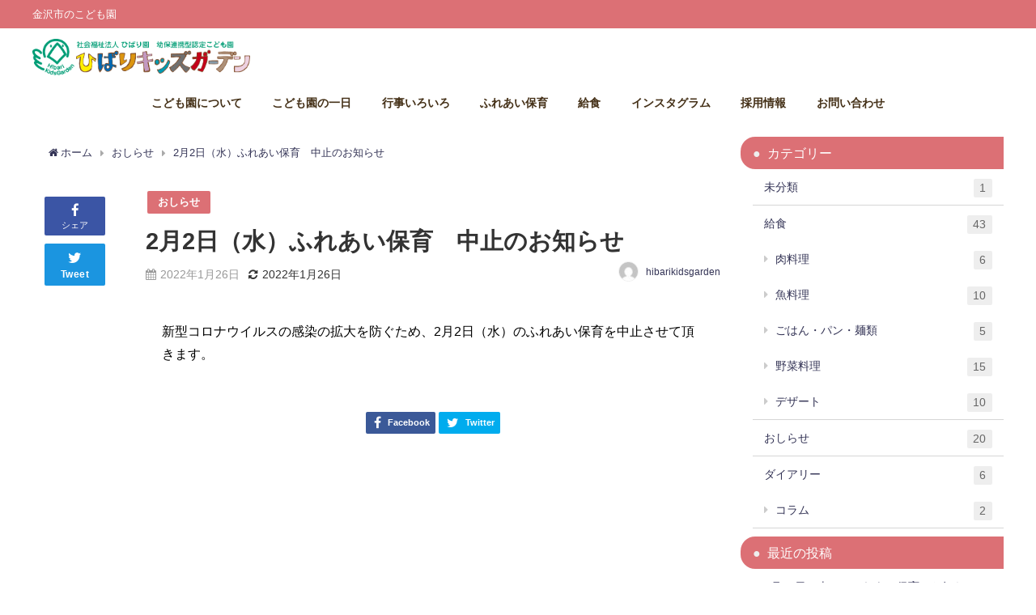

--- FILE ---
content_type: text/html; charset=UTF-8
request_url: https://hibarikidsgarden.com/2022/01/26/%E3%81%B5%E3%82%8C%E3%81%82%E3%81%84%E4%BF%9D%E8%82%B2%E3%80%80%E4%B8%AD%E6%AD%A2%E3%81%AE%E3%81%8A%E7%9F%A5%E3%82%89%E3%81%9B/
body_size: 14689
content:
<!DOCTYPE html>
<html lang="ja">
<head>
<meta charset="utf-8">
<meta http-equiv="X-UA-Compatible" content="IE=edge">
<meta name="viewport" content="width=device-width, initial-scale=1" />
<title>2月2日（水）ふれあい保育　中止のお知らせ | ひばりキッズガーデン｜石川県金沢市のこども園</title>
<meta name="description" content="新型コロナウイルスの感染の拡大を防ぐため、2月2日（水）のふれあい保育を中止させて頂きます。">
<meta name="thumbnail" content="https://hibarikidsgarden.com/wp-content/themes/diver/images/noimage.gif" /><meta name="robots" content="archive, follow, index">
<!-- Diver OGP -->
<meta property="og:locale" content="ja_JP" />
<meta property="og:title" content="2月2日（水）ふれあい保育　中止のお知らせ" />
<meta property="og:description" content="新型コロナウイルスの感染の拡大を防ぐため、2月2日（水）のふれあい保育を中止させて頂きます。" />
<meta property="og:type" content="article" />
<meta property="og:url" content="https://hibarikidsgarden.com/2022/01/26/%e3%81%b5%e3%82%8c%e3%81%82%e3%81%84%e4%bf%9d%e8%82%b2%e3%80%80%e4%b8%ad%e6%ad%a2%e3%81%ae%e3%81%8a%e7%9f%a5%e3%82%89%e3%81%9b/" />
<meta property="og:image" content="" />
<meta property="og:site_name" content="ひばりキッズガーデン" />
<meta name="twitter:card" content="summary_large_image" />
<meta name="twitter:title" content="2月2日（水）ふれあい保育　中止のお知らせ" />
<meta name="twitter:url" content="https://hibarikidsgarden.com/2022/01/26/%e3%81%b5%e3%82%8c%e3%81%82%e3%81%84%e4%bf%9d%e8%82%b2%e3%80%80%e4%b8%ad%e6%ad%a2%e3%81%ae%e3%81%8a%e7%9f%a5%e3%82%89%e3%81%9b/" />
<meta name="twitter:description" content="新型コロナウイルスの感染の拡大を防ぐため、2月2日（水）のふれあい保育を中止させて頂きます。" />
<meta name="twitter:image" content="" />
<!-- / Diver OGP -->
<link rel="canonical" href="https://hibarikidsgarden.com/2022/01/26/%e3%81%b5%e3%82%8c%e3%81%82%e3%81%84%e4%bf%9d%e8%82%b2%e3%80%80%e4%b8%ad%e6%ad%a2%e3%81%ae%e3%81%8a%e7%9f%a5%e3%82%89%e3%81%9b/">
<link rel="shortcut icon" href="https://hibarikidsgarden.com/wp-content/uploads/2019/03/アイコン32.png">
<!--[if IE]>
		<link rel="shortcut icon" href="https://hibarikidsgarden.com/wp-content/uploads/2019/05/favicon.png">
<![endif]-->
<link rel="apple-touch-icon" href="https://hibarikidsgarden.com/wp-content/uploads/2019/03/アイコン144.png" />
<meta name='robots' content='max-image-preview:large' />
	<style>img:is([sizes="auto" i], [sizes^="auto," i]) { contain-intrinsic-size: 3000px 1500px }</style>
	<link rel='dns-prefetch' href='//cdnjs.cloudflare.com' />
<link rel="alternate" type="application/rss+xml" title="ひばりキッズガーデン &raquo; フィード" href="https://hibarikidsgarden.com/feed/" />
<link rel="alternate" type="application/rss+xml" title="ひばりキッズガーデン &raquo; コメントフィード" href="https://hibarikidsgarden.com/comments/feed/" />
<link rel="alternate" type="application/rss+xml" title="ひばりキッズガーデン &raquo; 2月2日（水）ふれあい保育　中止のお知らせ のコメントのフィード" href="https://hibarikidsgarden.com/2022/01/26/%e3%81%b5%e3%82%8c%e3%81%82%e3%81%84%e4%bf%9d%e8%82%b2%e3%80%80%e4%b8%ad%e6%ad%a2%e3%81%ae%e3%81%8a%e7%9f%a5%e3%82%89%e3%81%9b/feed/" />
<link rel='stylesheet'  href='https://hibarikidsgarden.com/wp-includes/css/dist/block-library/style.min.css?ver=6.8.3&#038;theme=4.7.6'  media='all'>
<style id='classic-theme-styles-inline-css' type='text/css'>
/*! This file is auto-generated */
.wp-block-button__link{color:#fff;background-color:#32373c;border-radius:9999px;box-shadow:none;text-decoration:none;padding:calc(.667em + 2px) calc(1.333em + 2px);font-size:1.125em}.wp-block-file__button{background:#32373c;color:#fff;text-decoration:none}
</style>
<style id='global-styles-inline-css' type='text/css'>
:root{--wp--preset--aspect-ratio--square: 1;--wp--preset--aspect-ratio--4-3: 4/3;--wp--preset--aspect-ratio--3-4: 3/4;--wp--preset--aspect-ratio--3-2: 3/2;--wp--preset--aspect-ratio--2-3: 2/3;--wp--preset--aspect-ratio--16-9: 16/9;--wp--preset--aspect-ratio--9-16: 9/16;--wp--preset--color--black: #000;--wp--preset--color--cyan-bluish-gray: #abb8c3;--wp--preset--color--white: #fff;--wp--preset--color--pale-pink: #f78da7;--wp--preset--color--vivid-red: #cf2e2e;--wp--preset--color--luminous-vivid-orange: #ff6900;--wp--preset--color--luminous-vivid-amber: #fcb900;--wp--preset--color--light-green-cyan: #7bdcb5;--wp--preset--color--vivid-green-cyan: #00d084;--wp--preset--color--pale-cyan-blue: #8ed1fc;--wp--preset--color--vivid-cyan-blue: #0693e3;--wp--preset--color--vivid-purple: #9b51e0;--wp--preset--color--light-blue: #70b8f1;--wp--preset--color--light-red: #ff8178;--wp--preset--color--light-green: #2ac113;--wp--preset--color--light-yellow: #ffe822;--wp--preset--color--light-orange: #ffa30d;--wp--preset--color--blue: #00f;--wp--preset--color--red: #f00;--wp--preset--color--purple: #674970;--wp--preset--color--gray: #ccc;--wp--preset--gradient--vivid-cyan-blue-to-vivid-purple: linear-gradient(135deg,rgba(6,147,227,1) 0%,rgb(155,81,224) 100%);--wp--preset--gradient--light-green-cyan-to-vivid-green-cyan: linear-gradient(135deg,rgb(122,220,180) 0%,rgb(0,208,130) 100%);--wp--preset--gradient--luminous-vivid-amber-to-luminous-vivid-orange: linear-gradient(135deg,rgba(252,185,0,1) 0%,rgba(255,105,0,1) 100%);--wp--preset--gradient--luminous-vivid-orange-to-vivid-red: linear-gradient(135deg,rgba(255,105,0,1) 0%,rgb(207,46,46) 100%);--wp--preset--gradient--very-light-gray-to-cyan-bluish-gray: linear-gradient(135deg,rgb(238,238,238) 0%,rgb(169,184,195) 100%);--wp--preset--gradient--cool-to-warm-spectrum: linear-gradient(135deg,rgb(74,234,220) 0%,rgb(151,120,209) 20%,rgb(207,42,186) 40%,rgb(238,44,130) 60%,rgb(251,105,98) 80%,rgb(254,248,76) 100%);--wp--preset--gradient--blush-light-purple: linear-gradient(135deg,rgb(255,206,236) 0%,rgb(152,150,240) 100%);--wp--preset--gradient--blush-bordeaux: linear-gradient(135deg,rgb(254,205,165) 0%,rgb(254,45,45) 50%,rgb(107,0,62) 100%);--wp--preset--gradient--luminous-dusk: linear-gradient(135deg,rgb(255,203,112) 0%,rgb(199,81,192) 50%,rgb(65,88,208) 100%);--wp--preset--gradient--pale-ocean: linear-gradient(135deg,rgb(255,245,203) 0%,rgb(182,227,212) 50%,rgb(51,167,181) 100%);--wp--preset--gradient--electric-grass: linear-gradient(135deg,rgb(202,248,128) 0%,rgb(113,206,126) 100%);--wp--preset--gradient--midnight: linear-gradient(135deg,rgb(2,3,129) 0%,rgb(40,116,252) 100%);--wp--preset--font-size--small: 13px;--wp--preset--font-size--medium: 20px;--wp--preset--font-size--large: 36px;--wp--preset--font-size--x-large: 42px;--wp--preset--spacing--20: 0.44rem;--wp--preset--spacing--30: 0.67rem;--wp--preset--spacing--40: 1rem;--wp--preset--spacing--50: 1.5rem;--wp--preset--spacing--60: 2.25rem;--wp--preset--spacing--70: 3.38rem;--wp--preset--spacing--80: 5.06rem;--wp--preset--shadow--natural: 6px 6px 9px rgba(0, 0, 0, 0.2);--wp--preset--shadow--deep: 12px 12px 50px rgba(0, 0, 0, 0.4);--wp--preset--shadow--sharp: 6px 6px 0px rgba(0, 0, 0, 0.2);--wp--preset--shadow--outlined: 6px 6px 0px -3px rgba(255, 255, 255, 1), 6px 6px rgba(0, 0, 0, 1);--wp--preset--shadow--crisp: 6px 6px 0px rgba(0, 0, 0, 1);}:where(.is-layout-flex){gap: 0.5em;}:where(.is-layout-grid){gap: 0.5em;}body .is-layout-flex{display: flex;}.is-layout-flex{flex-wrap: wrap;align-items: center;}.is-layout-flex > :is(*, div){margin: 0;}body .is-layout-grid{display: grid;}.is-layout-grid > :is(*, div){margin: 0;}:where(.wp-block-columns.is-layout-flex){gap: 2em;}:where(.wp-block-columns.is-layout-grid){gap: 2em;}:where(.wp-block-post-template.is-layout-flex){gap: 1.25em;}:where(.wp-block-post-template.is-layout-grid){gap: 1.25em;}.has-black-color{color: var(--wp--preset--color--black) !important;}.has-cyan-bluish-gray-color{color: var(--wp--preset--color--cyan-bluish-gray) !important;}.has-white-color{color: var(--wp--preset--color--white) !important;}.has-pale-pink-color{color: var(--wp--preset--color--pale-pink) !important;}.has-vivid-red-color{color: var(--wp--preset--color--vivid-red) !important;}.has-luminous-vivid-orange-color{color: var(--wp--preset--color--luminous-vivid-orange) !important;}.has-luminous-vivid-amber-color{color: var(--wp--preset--color--luminous-vivid-amber) !important;}.has-light-green-cyan-color{color: var(--wp--preset--color--light-green-cyan) !important;}.has-vivid-green-cyan-color{color: var(--wp--preset--color--vivid-green-cyan) !important;}.has-pale-cyan-blue-color{color: var(--wp--preset--color--pale-cyan-blue) !important;}.has-vivid-cyan-blue-color{color: var(--wp--preset--color--vivid-cyan-blue) !important;}.has-vivid-purple-color{color: var(--wp--preset--color--vivid-purple) !important;}.has-black-background-color{background-color: var(--wp--preset--color--black) !important;}.has-cyan-bluish-gray-background-color{background-color: var(--wp--preset--color--cyan-bluish-gray) !important;}.has-white-background-color{background-color: var(--wp--preset--color--white) !important;}.has-pale-pink-background-color{background-color: var(--wp--preset--color--pale-pink) !important;}.has-vivid-red-background-color{background-color: var(--wp--preset--color--vivid-red) !important;}.has-luminous-vivid-orange-background-color{background-color: var(--wp--preset--color--luminous-vivid-orange) !important;}.has-luminous-vivid-amber-background-color{background-color: var(--wp--preset--color--luminous-vivid-amber) !important;}.has-light-green-cyan-background-color{background-color: var(--wp--preset--color--light-green-cyan) !important;}.has-vivid-green-cyan-background-color{background-color: var(--wp--preset--color--vivid-green-cyan) !important;}.has-pale-cyan-blue-background-color{background-color: var(--wp--preset--color--pale-cyan-blue) !important;}.has-vivid-cyan-blue-background-color{background-color: var(--wp--preset--color--vivid-cyan-blue) !important;}.has-vivid-purple-background-color{background-color: var(--wp--preset--color--vivid-purple) !important;}.has-black-border-color{border-color: var(--wp--preset--color--black) !important;}.has-cyan-bluish-gray-border-color{border-color: var(--wp--preset--color--cyan-bluish-gray) !important;}.has-white-border-color{border-color: var(--wp--preset--color--white) !important;}.has-pale-pink-border-color{border-color: var(--wp--preset--color--pale-pink) !important;}.has-vivid-red-border-color{border-color: var(--wp--preset--color--vivid-red) !important;}.has-luminous-vivid-orange-border-color{border-color: var(--wp--preset--color--luminous-vivid-orange) !important;}.has-luminous-vivid-amber-border-color{border-color: var(--wp--preset--color--luminous-vivid-amber) !important;}.has-light-green-cyan-border-color{border-color: var(--wp--preset--color--light-green-cyan) !important;}.has-vivid-green-cyan-border-color{border-color: var(--wp--preset--color--vivid-green-cyan) !important;}.has-pale-cyan-blue-border-color{border-color: var(--wp--preset--color--pale-cyan-blue) !important;}.has-vivid-cyan-blue-border-color{border-color: var(--wp--preset--color--vivid-cyan-blue) !important;}.has-vivid-purple-border-color{border-color: var(--wp--preset--color--vivid-purple) !important;}.has-vivid-cyan-blue-to-vivid-purple-gradient-background{background: var(--wp--preset--gradient--vivid-cyan-blue-to-vivid-purple) !important;}.has-light-green-cyan-to-vivid-green-cyan-gradient-background{background: var(--wp--preset--gradient--light-green-cyan-to-vivid-green-cyan) !important;}.has-luminous-vivid-amber-to-luminous-vivid-orange-gradient-background{background: var(--wp--preset--gradient--luminous-vivid-amber-to-luminous-vivid-orange) !important;}.has-luminous-vivid-orange-to-vivid-red-gradient-background{background: var(--wp--preset--gradient--luminous-vivid-orange-to-vivid-red) !important;}.has-very-light-gray-to-cyan-bluish-gray-gradient-background{background: var(--wp--preset--gradient--very-light-gray-to-cyan-bluish-gray) !important;}.has-cool-to-warm-spectrum-gradient-background{background: var(--wp--preset--gradient--cool-to-warm-spectrum) !important;}.has-blush-light-purple-gradient-background{background: var(--wp--preset--gradient--blush-light-purple) !important;}.has-blush-bordeaux-gradient-background{background: var(--wp--preset--gradient--blush-bordeaux) !important;}.has-luminous-dusk-gradient-background{background: var(--wp--preset--gradient--luminous-dusk) !important;}.has-pale-ocean-gradient-background{background: var(--wp--preset--gradient--pale-ocean) !important;}.has-electric-grass-gradient-background{background: var(--wp--preset--gradient--electric-grass) !important;}.has-midnight-gradient-background{background: var(--wp--preset--gradient--midnight) !important;}.has-small-font-size{font-size: var(--wp--preset--font-size--small) !important;}.has-medium-font-size{font-size: var(--wp--preset--font-size--medium) !important;}.has-large-font-size{font-size: var(--wp--preset--font-size--large) !important;}.has-x-large-font-size{font-size: var(--wp--preset--font-size--x-large) !important;}
:where(.wp-block-post-template.is-layout-flex){gap: 1.25em;}:where(.wp-block-post-template.is-layout-grid){gap: 1.25em;}
:where(.wp-block-columns.is-layout-flex){gap: 2em;}:where(.wp-block-columns.is-layout-grid){gap: 2em;}
:root :where(.wp-block-pullquote){font-size: 1.5em;line-height: 1.6;}
</style>
<link rel='stylesheet'  href='https://hibarikidsgarden.com/wp-content/plugins/contact-form-7/includes/css/styles.css?ver=6.1.4&#038;theme=4.7.6'  media='all'>
<link rel='stylesheet'  href='https://hibarikidsgarden.com/wp-content/themes/diver/style.min.css?ver=6.8.3&#038;theme=4.7.6'  media='all'>
<link rel='stylesheet'  href='https://hibarikidsgarden.com/wp-content/themes/diver_child/style.css?theme=4.7.6'  media='all'>
<link rel='stylesheet'  href='https://hibarikidsgarden.com/wp-content/themes/diver/lib/functions/editor/gutenberg/blocks.min.css?ver=6.8.3&#038;theme=4.7.6'  media='all'>
<link rel='stylesheet'  href='https://cdnjs.cloudflare.com/ajax/libs/Swiper/4.5.0/css/swiper.min.css'  media='all'>
<!--n2css--><!--n2js--><script type="text/javascript"src="https://hibarikidsgarden.com/wp-includes/js/jquery/jquery.min.js?ver=3.7.1&amp;theme=4.7.6" id="jquery-core-js"></script>
<script type="text/javascript"src="https://hibarikidsgarden.com/wp-includes/js/jquery/jquery-migrate.min.js?ver=3.4.1&amp;theme=4.7.6" id="jquery-migrate-js"></script>
<link rel="https://api.w.org/" href="https://hibarikidsgarden.com/wp-json/" /><link rel="alternate" title="JSON" type="application/json" href="https://hibarikidsgarden.com/wp-json/wp/v2/posts/1954" /><link rel="EditURI" type="application/rsd+xml" title="RSD" href="https://hibarikidsgarden.com/xmlrpc.php?rsd" />
<meta name="generator" content="WordPress 6.8.3" />
<link rel='shortlink' href='https://hibarikidsgarden.com/?p=1954' />
<link rel="alternate" title="oEmbed (JSON)" type="application/json+oembed" href="https://hibarikidsgarden.com/wp-json/oembed/1.0/embed?url=https%3A%2F%2Fhibarikidsgarden.com%2F2022%2F01%2F26%2F%25e3%2581%25b5%25e3%2582%258c%25e3%2581%2582%25e3%2581%2584%25e4%25bf%259d%25e8%2582%25b2%25e3%2580%2580%25e4%25b8%25ad%25e6%25ad%25a2%25e3%2581%25ae%25e3%2581%258a%25e7%259f%25a5%25e3%2582%2589%25e3%2581%259b%2F" />
<link rel="alternate" title="oEmbed (XML)" type="text/xml+oembed" href="https://hibarikidsgarden.com/wp-json/oembed/1.0/embed?url=https%3A%2F%2Fhibarikidsgarden.com%2F2022%2F01%2F26%2F%25e3%2581%25b5%25e3%2582%258c%25e3%2581%2582%25e3%2581%2584%25e4%25bf%259d%25e8%2582%25b2%25e3%2580%2580%25e4%25b8%25ad%25e6%25ad%25a2%25e3%2581%25ae%25e3%2581%258a%25e7%259f%25a5%25e3%2582%2589%25e3%2581%259b%2F&#038;format=xml" />
<script type="application/ld+json">{
            "@context" : "http://schema.org",
            "@type" : "Article",
            "mainEntityOfPage":{ 
                  "@type":"WebPage", 
                  "@id":"https://hibarikidsgarden.com/2022/01/26/%e3%81%b5%e3%82%8c%e3%81%82%e3%81%84%e4%bf%9d%e8%82%b2%e3%80%80%e4%b8%ad%e6%ad%a2%e3%81%ae%e3%81%8a%e7%9f%a5%e3%82%89%e3%81%9b/" 
                }, 
            "headline" : "2月2日（水）ふれあい保育　中止のお知らせ",
            "author" : {
                 "@type" : "Person",
                 "name" : "hibarikidsgarden",
                 "url" : "https://hibarikidsgarden.com/author/hibarikidsgarden/"
                 },
            "datePublished" : "2022-01-26T12:40:46+0900",
            "dateModified" : "2022-01-26T12:41:21+0900",
            "image" : {
                 "@type" : "ImageObject",
                 "url" : "",
                 "width" : "",
                 "height" : ""
                 },
            "articleSection" : "おしらせ",
            "url" : "https://hibarikidsgarden.com/2022/01/26/%e3%81%b5%e3%82%8c%e3%81%82%e3%81%84%e4%bf%9d%e8%82%b2%e3%80%80%e4%b8%ad%e6%ad%a2%e3%81%ae%e3%81%8a%e7%9f%a5%e3%82%89%e3%81%9b/",
            "publisher" : {
               "@type" : "Organization",
               "name" : "ひばりキッズガーデン"
              },
            "logo" : {
                 "@type" : "ImageObject",
                 "url" : "https://hibarikidsgarden.com/wp-content/uploads/2019/06/アセット-1@3x.png"}
            },
            "description" : "新型コロナウイルスの感染の拡大を防ぐため、2月2日（水）のふれあい保育を中止させて頂きます。"}</script><style>body{background-image:url()}</style><style>#onlynav ul ul,#nav_fixed #nav ul ul,.header-logo #nav ul ul{visibility:hidden;opacity:0;transition:.2s ease-in-out;transform:translateY(10px)}#onlynav ul ul ul,#nav_fixed #nav ul ul ul,.header-logo #nav ul ul ul{transform:translateX(-20px) translateY(0)}#onlynav ul li:hover>ul,#nav_fixed #nav ul li:hover>ul,.header-logo #nav ul li:hover>ul{visibility:visible;opacity:1;transform:translateY(0)}#onlynav ul ul li:hover>ul,#nav_fixed #nav ul ul li:hover>ul,.header-logo #nav ul ul li:hover>ul{transform:translateX(0) translateY(0)}</style><style>body{background-color:#fff;color:#333}a{color:#335}a:hover{color:#6495ED}.content{color:#000}.content a{color:#6f97bc}.content a:hover{color:#6495ED}.header-wrap,#header ul.sub-menu,#header ul.children,#scrollnav,.description_sp{background:#fff;color:#333}.header-wrap a,#scrollnav a,div.logo_title{color:#335}.header-wrap a:hover,div.logo_title:hover{color:#6495ED}.drawer-nav-btn span{background-color:#335}.drawer-nav-btn:before,.drawer-nav-btn:after{border-color:#335}#scrollnav ul li a{background:rgba(255,255,255,.8);color:#505050}.header_small_menu{background:#dc7075;color:#fff}.header_small_menu a{color:#fff}.header_small_menu a:hover{color:#6495ED}#nav_fixed.fixed,#nav_fixed #nav ul ul{background:rgba(255,255,255,.6);color:#333}#nav_fixed.fixed a,#nav_fixed .logo_title{color:#335}#nav_fixed.fixed a:hover{color:#6495ED}#nav_fixed .drawer-nav-btn:before,#nav_fixed .drawer-nav-btn:after{border-color:#335}#nav_fixed .drawer-nav-btn span{background-color:#335}#onlynav{background:rgba(255,255,255,.6);color:#453118}#onlynav ul li a{color:#453118}#onlynav ul ul.sub-menu{background:rgba(255,255,255,.6)}#onlynav div>ul>li>a:before{border-color:#453118}#onlynav ul>li:hover>a:hover,#onlynav ul>li:hover>a,#onlynav ul>li:hover li:hover>a,#onlynav ul li:hover ul li ul li:hover>a{background:#f2a3ad;color:#fff}#onlynav ul li ul li ul:before{border-left-color:#fff}#onlynav ul li:last-child ul li ul:before{border-right-color:#fff}#bigfooter{background:#8cba43;color:#fff}#bigfooter a{color:#fff}#bigfooter a:hover{color:#6495ED}#footer{background:#449c78;color:#fff}#footer a{color:#335}#footer a:hover{color:#6495ED}#sidebar .widget{background:#fff;color:#333}#sidebar .widget a{color:#335}#sidebar .widget a:hover{color:#6495ED}.post-box-contents,#main-wrap #pickup_posts_container img,.hentry,#single-main .post-sub,.navigation,.single_thumbnail,.in_loop,#breadcrumb,.pickup-cat-list,.maintop-widget,.mainbottom-widget,#share_plz,.sticky-post-box,.catpage_content_wrap,.cat-post-main{background:#fff}.post-box{border-color:#eee}.drawer_content_title,.searchbox_content_title{background:#eee;color:#333}.drawer-nav,#header_search{background:#fff}.drawer-nav,.drawer-nav a,#header_search,#header_search a{color:#000}#footer_sticky_menu{background:rgba(255,255,255,.8)}.footermenu_col{background:rgba(255,255,255,.8);color:#333}a.page-numbers{background:#afafaf;color:#fff}.pagination .current{background:#dc7075;color:#fff}</style><style>@media screen and (min-width:1201px){#main-wrap,.header-wrap .header-logo,.header_small_content,.bigfooter_wrap,.footer_content,.container_top_widget,.container_bottom_widget{width:1200px}}@media screen and (max-width:1200px){#main-wrap,.header-wrap .header-logo,.header_small_content,.bigfooter_wrap,.footer_content,.container_top_widget,.container_bottom_widget{width:1200px}}@media screen and (max-width:768px){#main-wrap,.header-wrap .header-logo,.header_small_content,.bigfooter_wrap,.footer_content,.container_top_widget,.container_bottom_widget{width:100%}}@media screen and (min-width:960px){#sidebar{width:310px}}.grid_post_thumbnail .post_thumbnail_wrap::before,.post_thumbnail .post_thumbnail_wrap::before{content:none}.grid_post_thumbnail .post_thumbnail_wrap img,.post_thumbnail .post_thumbnail_wrap img{position:relative}.grid_post_thumbnail .post-box-thumbnail__wrap{height:200px}.post_thumbnail{height:180px}@media screen and (max-width:767px){.grid_post_thumbnail{height:180px}.post_thumbnail{height:130px}}@media screen and (max-width:599px){.grid_post_thumbnail{height:120px}.post_thumbnail{height:}}</style><style>@media screen and (min-width:1201px){#main-wrap{width:1200px}}@media screen and (max-width:1200px){#main-wrap{width:96%}}</style><link rel="icon" href="https://hibarikidsgarden.com/wp-content/uploads/2019/03/cropped--32x32.png" sizes="32x32" />
<link rel="icon" href="https://hibarikidsgarden.com/wp-content/uploads/2019/03/cropped--192x192.png" sizes="192x192" />
<link rel="apple-touch-icon" href="https://hibarikidsgarden.com/wp-content/uploads/2019/03/cropped--180x180.png" />
<meta name="msapplication-TileImage" content="https://hibarikidsgarden.com/wp-content/uploads/2019/03/cropped--270x270.png" />
		<style type="text/css" id="wp-custom-css">
			

.bigfooter_wrap{
	display:table;
}
.bigfooter_colomn{
	display:table-cell;
	border-left-style:solid;
	border-left-color:white;
	border-left-width:1px;

}

h4{
margin: 0px;
padding: 0px;
font-weight: bold;
	
}


div.entei{
	background-image:url("https://hibarikidsgarden.com/wp-content/uploads/2023/10/hibari_bgimg2.jpg");

}

div.aboutusTOP{
	background-image:url("https://hibarikidsgarden.com/wp-content/uploads/2019/05/aboutTopImg1000.jpg");
 background-repeat: no-repeat;
 background-position: right top;
		
}




.header-wrap{
	box-shadow:none;
}
 .center{
	text-align: center;
}
#post-12,#post-17,#post-21,#post-27,#post-14,#post-25,#post-7,#post-19,#post-657,#post-659,#post-661,#post-1433,#post-1418{
	background:none;
	
}
li.pink,h3.pink{
	font-size:1.4em;
	color:#dc7075;
	background:none;
	padding:0 0 0 0;
	margin:0 0 15px 0;
	line-height:1.4em;
	font-weight:bold;
}
h2.black{
	font-size:1.8em;
	color:#000000;
	background:none;
	padding:0 0 0 0;
	margin:20px 0;
	line-height:1.1em;
}
h2.green{
	font-size:1.8em;
	color:#43a348;
	background:none;
	padding:0 0 0 0;
	margin:20px 0 10px 0;
	line-height:1.1em;
}

h3.sc_heading{
	margin:5px 0 30px 0;
}

div.is-style-default a{
color:#000000;
}
div.is-style-default a.wp-block-button__link{
background-color:#ffffff;
}

h5.green{
	font-size:1.2em;
	margin-bottom:0.8em;
	margin-top:0px;
	color:#43a348;
}

.kenten {
	text-emphasis: filled dot #dc7075;
-webkit-text-emphasis: filled dot #dc7075;
}
.marker{
	background:linear-gradient(transparent 50%,#ffadad 50%);
	font-weight:bold;
}

ul.list li figure.post_list_thumb{
	display:none;
}
.sc_article.list>a{
	box-shadow:none;;
	border-top:solid 1px #cccccc;
	
}
.sc_article.list{
	box-shadow:none;;
	border-bottom:solid 1px #cccccc;
	margin:10px 0;
}

.sc_article.list div.meta{
	display:-webkit-box;
	display: -webkit-flex;
	display:-ms-flexbox;
	display: flex;
	-webkit-flex-wrap:wrap;
	-ms-flex-wrap:wrap;
	flex-wrap:wrap;
}
.sc_article.list div.meta div.sc_article_title{
	-webkit-box-ordinal-group:2;
	-ms-flex-order:2;
	-webkit-order:2;
	order:2;
	font-size:1.2em;
	background:none;
width:100%;
}
.sc_article.list div.meta div.sc_article_date{
	-webkit-box-ordinal-group:1;
	-ms-flex-order:1;
	-webkit-order:1;
	order:1;
width:100%;
	background:none;
}

/*　給食ページのスタイルシート*/
.recipe img{
     border:solid 1px #ccc;
     padding:4px;
}

table.ingre{
width:100%;
border:none;
border-top:1px solid #bf8c8c;
}

table.ingre td{
padding:3px 15px;
}

td.group{
width:30px;
border:none;
}

td.group_ingredient{
text-align:left;
border:none;
border-bottom:dotted 2px  #bf8c8c;
}
td.group_amount{
text-align:right;
border:none;
border-bottom:dotted 2px  #bf8c8c;
}

ol.step{
border-top:1px solid #bf8c8c;
}
ol.step li{
margin:20px 0 20px 2em;
}

#onlynav ul li a{text-align:left;}

.mgb20{
	margin-bottom:20px;
}
.mgb40{
	margin-bottom:40px;
}
.mgb60{
	margin-bottom:60px;
}
.mgl20{
	margin-left:20px;
}

/* ふれあい */
div.radius img{
border-radius: 50%; 
width:  250px;
height: 250px;
border: 15px solid #ecb9b3;
}

/*　トップページダイアリー */

.sc_article.sc_diary .post_list_thumb img {
    height: 220px;
}
.sc_article.sc_diary .button{
	text-align:right;
}
.sc_article.sc_diary .button a {
	background:#fff;
	border:2px solid #2ac113;
	padding:8px 15px;
	display:inline-block;
	border-radius:20px;
	color:#2ac113;
	font-size:.9em;
}

.catpage_content_wrap .cover{
filter:none;
background-color: #dc7075;
}		</style>
		
<script src="https://www.youtube.com/iframe_api"></script>

</head>
<body itemscope="itemscope" itemtype="http://schema.org/WebPage" class="wp-singular post-template-default single single-post postid-1954 single-format-standard wp-embed-responsive wp-theme-diver wp-child-theme-diver_child">

<div id="container">
<!-- header -->
	<!-- lpページでは表示しない -->
	<div id="header" class="clearfix">
					<header class="header-wrap" role="banner" itemscope="itemscope" itemtype="http://schema.org/WPHeader">
			<div class="header_small_menu clearfix">
		<div class="header_small_content">
			<div id="description">金沢市のこども園</div>
			<nav class="header_small_menu_right" role="navigation" itemscope="itemscope" itemtype="http://scheme.org/SiteNavigationElement">
							</nav>
		</div>
	</div>

			<div class="header-logo clearfix">
				<!-- 	<button type="button" class="drawer-toggle drawer-hamburger">
	  <span class="sr-only">toggle navigation</span>
	  <span class="drawer-hamburger-icon"></span>
	</button> -->

	<div class="drawer-nav-btn-wrap"><span class="drawer-nav-btn"><span></span></span></div>



				<!-- /Navigation -->

								<div id="logo">
										<a href="https://hibarikidsgarden.com/">
						
															<img src="https://hibarikidsgarden.com/wp-content/uploads/2019/06/アセット-1@3x.png" alt="ひばりキッズガーデン" width="747" height="126">
							
											</a>
				</div>
							</div>
		</header>
		<nav id="scrollnav" class="inline-nospace" role="navigation" itemscope="itemscope" itemtype="http://scheme.org/SiteNavigationElement">
					</nav>
		
		<div id="nav_fixed">
		<div class="header-logo clearfix">
			<!-- Navigation -->
			<!-- 	<button type="button" class="drawer-toggle drawer-hamburger">
	  <span class="sr-only">toggle navigation</span>
	  <span class="drawer-hamburger-icon"></span>
	</button> -->

	<div class="drawer-nav-btn-wrap"><span class="drawer-nav-btn"><span></span></span></div>



			<!-- /Navigation -->
			<div class="logo clearfix">
				<a href="https://hibarikidsgarden.com/">
					
													<img src="https://hibarikidsgarden.com/wp-content/uploads/2019/06/アセット-1@3x.png" alt="ひばりキッズガーデン" width="747" height="126">
													
									</a>
			</div>
					<nav id="nav" role="navigation" itemscope="itemscope" itemtype="http://scheme.org/SiteNavigationElement">
				<div class="menu-main-container"><ul id="fixnavul" class="menu"><li id="menu-item-35" class="menu-item menu-item-type-post_type menu-item-object-page menu-item-has-children menu-item-35"><a href="https://hibarikidsgarden.com/aboutus/">こども園について</a>
<ul class="sub-menu">
	<li id="menu-item-1321" class="menu-item menu-item-type-post_type menu-item-object-page menu-item-1321"><a href="https://hibarikidsgarden.com/aboutus/">ひばりキッズガーデンについて</a></li>
	<li id="menu-item-974" class="menu-item menu-item-type-post_type menu-item-object-page menu-item-974"><a href="https://hibarikidsgarden.com/emergency/">緊急マニュアル</a></li>
	<li id="menu-item-972" class="menu-item menu-item-type-post_type menu-item-object-page menu-item-972"><a href="https://hibarikidsgarden.com/disclosure/">情報公開</a></li>
	<li id="menu-item-975" class="menu-item menu-item-type-post_type menu-item-object-page menu-item-975"><a href="https://hibarikidsgarden.com/privacy/">プライバシー保護マニュアル</a></li>
</ul>
</li>
<li id="menu-item-36" class="menu-item menu-item-type-post_type menu-item-object-page menu-item-36"><a href="https://hibarikidsgarden.com/timetable/">こども園の一日</a></li>
<li id="menu-item-34" class="menu-item menu-item-type-post_type menu-item-object-page menu-item-34"><a href="https://hibarikidsgarden.com/event/">行事いろいろ</a></li>
<li id="menu-item-33" class="menu-item menu-item-type-post_type menu-item-object-page menu-item-33"><a href="https://hibarikidsgarden.com/experience/">ふれあい保育</a></li>
<li id="menu-item-785" class="menu-item menu-item-type-taxonomy menu-item-object-category menu-item-785"><a href="https://hibarikidsgarden.com/category/lunch/">給食</a></li>
<li id="menu-item-2033" class="menu-item menu-item-type-custom menu-item-object-custom menu-item-2033"><a href="https://www.instagram.com/hibarikids/">インスタグラム</a></li>
<li id="menu-item-1463" class="menu-item menu-item-type-post_type menu-item-object-page menu-item-has-children menu-item-1463"><a href="https://hibarikidsgarden.com/recruit/">採用情報</a>
<ul class="sub-menu">
	<li id="menu-item-1467" class="menu-item menu-item-type-post_type menu-item-object-page menu-item-1467"><a href="https://hibarikidsgarden.com/recruit/">求める人材</a></li>
	<li id="menu-item-1464" class="menu-item menu-item-type-post_type menu-item-object-page menu-item-1464"><a href="https://hibarikidsgarden.com/new_graduates/">学生・新卒者向け募集要項</a></li>
	<li id="menu-item-1465" class="menu-item menu-item-type-post_type menu-item-object-page menu-item-1465"><a href="https://hibarikidsgarden.com/mid_career/">既卒（潜在保育士）向け募集要項</a></li>
</ul>
</li>
<li id="menu-item-90" class="menu-item menu-item-type-post_type menu-item-object-page menu-item-90"><a href="https://hibarikidsgarden.com/inquiry/">お問い合わせ</a></li>
</ul></div>			</nav>
				</div>
	</div>
							<nav id="onlynav" class="onlynav" role="navigation" itemscope="itemscope" itemtype="http://scheme.org/SiteNavigationElement">
				<div class="menu-main-container"><ul id="onlynavul" class="menu"><li class="menu-item menu-item-type-post_type menu-item-object-page menu-item-has-children menu-item-35"><a href="https://hibarikidsgarden.com/aboutus/">こども園について</a>
<ul class="sub-menu">
	<li class="menu-item menu-item-type-post_type menu-item-object-page menu-item-1321"><a href="https://hibarikidsgarden.com/aboutus/">ひばりキッズガーデンについて</a></li>
	<li class="menu-item menu-item-type-post_type menu-item-object-page menu-item-974"><a href="https://hibarikidsgarden.com/emergency/">緊急マニュアル</a></li>
	<li class="menu-item menu-item-type-post_type menu-item-object-page menu-item-972"><a href="https://hibarikidsgarden.com/disclosure/">情報公開</a></li>
	<li class="menu-item menu-item-type-post_type menu-item-object-page menu-item-975"><a href="https://hibarikidsgarden.com/privacy/">プライバシー保護マニュアル</a></li>
</ul>
</li>
<li class="menu-item menu-item-type-post_type menu-item-object-page menu-item-36"><a href="https://hibarikidsgarden.com/timetable/">こども園の一日</a></li>
<li class="menu-item menu-item-type-post_type menu-item-object-page menu-item-34"><a href="https://hibarikidsgarden.com/event/">行事いろいろ</a></li>
<li class="menu-item menu-item-type-post_type menu-item-object-page menu-item-33"><a href="https://hibarikidsgarden.com/experience/">ふれあい保育</a></li>
<li class="menu-item menu-item-type-taxonomy menu-item-object-category menu-item-785"><a href="https://hibarikidsgarden.com/category/lunch/">給食</a></li>
<li class="menu-item menu-item-type-custom menu-item-object-custom menu-item-2033"><a href="https://www.instagram.com/hibarikids/">インスタグラム</a></li>
<li class="menu-item menu-item-type-post_type menu-item-object-page menu-item-has-children menu-item-1463"><a href="https://hibarikidsgarden.com/recruit/">採用情報</a>
<ul class="sub-menu">
	<li class="menu-item menu-item-type-post_type menu-item-object-page menu-item-1467"><a href="https://hibarikidsgarden.com/recruit/">求める人材</a></li>
	<li class="menu-item menu-item-type-post_type menu-item-object-page menu-item-1464"><a href="https://hibarikidsgarden.com/new_graduates/">学生・新卒者向け募集要項</a></li>
	<li class="menu-item menu-item-type-post_type menu-item-object-page menu-item-1465"><a href="https://hibarikidsgarden.com/mid_career/">既卒（潜在保育士）向け募集要項</a></li>
</ul>
</li>
<li class="menu-item menu-item-type-post_type menu-item-object-page menu-item-90"><a href="https://hibarikidsgarden.com/inquiry/">お問い合わせ</a></li>
</ul></div>			</nav>
					</div>
	<div class="d_sp">
		</div>
	
	<div id="main-wrap">
	<!-- main -->
	
	<main id="single-main"  style="float:left;margin-right:-330px;padding-right:330px;" role="main">
									<!-- パンくず -->
				<ul id="breadcrumb" itemscope itemtype="http://schema.org/BreadcrumbList">
<li itemprop="itemListElement" itemscope itemtype="http://schema.org/ListItem"><a href="https://hibarikidsgarden.com/" itemprop="item"><span itemprop="name"><i class="fa fa-home" aria-hidden="true"></i> ホーム</span></a><meta itemprop="position" content="1" /></li><li itemprop="itemListElement" itemscope itemtype="http://schema.org/ListItem"><a href="https://hibarikidsgarden.com/category/news/" itemprop="item"><span itemprop="name">おしらせ</span></a><meta itemprop="position" content="2" /></li><li class="breadcrumb-title" itemprop="itemListElement" itemscope itemtype="http://schema.org/ListItem"><a href="https://hibarikidsgarden.com/2022/01/26/%e3%81%b5%e3%82%8c%e3%81%82%e3%81%84%e4%bf%9d%e8%82%b2%e3%80%80%e4%b8%ad%e6%ad%a2%e3%81%ae%e3%81%8a%e7%9f%a5%e3%82%89%e3%81%9b/" itemprop="item"><span itemprop="name">2月2日（水）ふれあい保育　中止のお知らせ</span></a><meta itemprop="position" content="3" /></li></ul> 
				<div id="content_area" class="fadeIn animated">
					<div id="share_plz" style="float: left ">

	
		<div class="fb-like share_sns" data-href="https%3A%2F%2Fhibarikidsgarden.com%2F2022%2F01%2F26%2F%25e3%2581%25b5%25e3%2582%258c%25e3%2581%2582%25e3%2581%2584%25e4%25bf%259d%25e8%2582%25b2%25e3%2580%2580%25e4%25b8%25ad%25e6%25ad%25a2%25e3%2581%25ae%25e3%2581%258a%25e7%259f%25a5%25e3%2582%2589%25e3%2581%259b%2F" data-layout="box_count" data-action="like" data-show-faces="true" data-share="false"></div>

		<div class="share-fb share_sns">
		<a href="http://www.facebook.com/share.php?u=https%3A%2F%2Fhibarikidsgarden.com%2F2022%2F01%2F26%2F%25e3%2581%25b5%25e3%2582%258c%25e3%2581%2582%25e3%2581%2584%25e4%25bf%259d%25e8%2582%25b2%25e3%2580%2580%25e4%25b8%25ad%25e6%25ad%25a2%25e3%2581%25ae%25e3%2581%258a%25e7%259f%25a5%25e3%2582%2589%25e3%2581%259b%2F" onclick="window.open(this.href,'FBwindow','width=650,height=450,menubar=no,toolbar=no,scrollbars=yes');return false;" title="Facebookでシェア"><i class="fa fa-facebook" style="font-size:1.5em;padding-top: 4px;"></i><br>シェア
				</a>
		</div>
				<div class="sc-tw share_sns"><a data-url="https%3A%2F%2Fhibarikidsgarden.com%2F2022%2F01%2F26%2F%25e3%2581%25b5%25e3%2582%258c%25e3%2581%2582%25e3%2581%2584%25e4%25bf%259d%25e8%2582%25b2%25e3%2580%2580%25e4%25b8%25ad%25e6%25ad%25a2%25e3%2581%25ae%25e3%2581%258a%25e7%259f%25a5%25e3%2582%2589%25e3%2581%259b%2F" href="http://twitter.com/share?text=2%E6%9C%882%E6%97%A5%EF%BC%88%E6%B0%B4%EF%BC%89%E3%81%B5%E3%82%8C%E3%81%82%E3%81%84%E4%BF%9D%E8%82%B2%E3%80%80%E4%B8%AD%E6%AD%A2%E3%81%AE%E3%81%8A%E7%9F%A5%E3%82%89%E3%81%9B&url=https%3A%2F%2Fhibarikidsgarden.com%2F2022%2F01%2F26%2F%25e3%2581%25b5%25e3%2582%258c%25e3%2581%2582%25e3%2581%2584%25e4%25bf%259d%25e8%2582%25b2%25e3%2580%2580%25e4%25b8%25ad%25e6%25ad%25a2%25e3%2581%25ae%25e3%2581%258a%25e7%259f%25a5%25e3%2582%2589%25e3%2581%259b%2F" data-lang="ja" data-dnt="false" target="_blank"><i class="fa fa-twitter" style="font-size:1.5em;padding-top: 4px;"></i><br>Tweet
				</a></div>

	
	
	
	</div>
					<article id="post-1954" class="post-1954 post type-post status-publish format-standard hentry category-news"  style="margin-left: 120px">
						<header>
							<div class="post-meta clearfix">
								<div class="cat-tag">
																			<div class="single-post-category" style="background:#dc7075"><a href="https://hibarikidsgarden.com/category/news/" rel="category tag">おしらせ</a></div>
																										</div>

								<h1 class="single-post-title entry-title">2月2日（水）ふれあい保育　中止のお知らせ</h1>
								<div class="post-meta-bottom">
																	<time class="single-post-date published updated" datetime="2022-01-26"><i class="fa fa-calendar" aria-hidden="true"></i>2022年1月26日</time>
																									<time class="single-post-date modified" datetime="2022-01-26"><i class="fa fa-refresh" aria-hidden="true"></i>2022年1月26日</time>
																
								</div>
																	<ul class="post-author vcard author">
									<li class="post-author-thum"><img alt='' src='https://secure.gravatar.com/avatar/de33cd643f08d430511a3cfd2fb2a83e3130cfa3bfac4dacd151d90357158868?s=25&#038;d=mm&#038;r=g' srcset='https://secure.gravatar.com/avatar/de33cd643f08d430511a3cfd2fb2a83e3130cfa3bfac4dacd151d90357158868?s=50&#038;d=mm&#038;r=g 2x' class='avatar avatar-25 photo' height='25' width='25' decoding='async'/></li>
									<li class="post-author-name fn post-author"><a href="https://hibarikidsgarden.com/author/hibarikidsgarden/">hibarikidsgarden</a>
									</li>
									</ul>
															</div>
							

						</header>
						<section class="single-post-main">
																

								<div class="content">
																<p>新型コロナウイルスの感染の拡大を防ぐため、2月2日（水）のふれあい保育を中止させて頂きます。</p>
								</div>

								
								<div class="bottom_ad clearfix">
																			
																</div>

								

<div class="share" >
			<div class="sns small c2">
			
			<!--Facebookボタン-->  
			 
			<a class="facebook" href="https://www.facebook.com/share.php?u=https%3A%2F%2Fhibarikidsgarden.com%2F2022%2F01%2F26%2F%25e3%2581%25b5%25e3%2582%258c%25e3%2581%2582%25e3%2581%2584%25e4%25bf%259d%25e8%2582%25b2%25e3%2580%2580%25e4%25b8%25ad%25e6%25ad%25a2%25e3%2581%25ae%25e3%2581%258a%25e7%259f%25a5%25e3%2582%2589%25e3%2581%259b%2F" onclick="window.open(this.href, 'FBwindow', 'width=650, height=450, menubar=no, toolbar=no, scrollbars=yes'); return false;"><i class="fa fa-facebook"></i><span class="sns_name">Facebook</span>
						</a>
			
			<!--ツイートボタン-->
						<a class="twitter" target="blank" href="https://twitter.com/intent/tweet?url=https%3A%2F%2Fhibarikidsgarden.com%2F2022%2F01%2F26%2F%25e3%2581%25b5%25e3%2582%258c%25e3%2581%2582%25e3%2581%2584%25e4%25bf%259d%25e8%2582%25b2%25e3%2580%2580%25e4%25b8%25ad%25e6%25ad%25a2%25e3%2581%25ae%25e3%2581%258a%25e7%259f%25a5%25e3%2582%2589%25e3%2581%259b%2F&text=2%E6%9C%882%E6%97%A5%EF%BC%88%E6%B0%B4%EF%BC%89%E3%81%B5%E3%82%8C%E3%81%82%E3%81%84%E4%BF%9D%E8%82%B2%E3%80%80%E4%B8%AD%E6%AD%A2%E3%81%AE%E3%81%8A%E7%9F%A5%E3%82%89%E3%81%9B&tw_p=tweetbutton"><i class="fa fa-twitter"></i><span class="sns_name">Twitter</span>
						</a>
			
			<!--はてブボタン--> 
			

			<!--LINEボタン--> 
			
			<!--ポケットボタン-->  
			
			<!--Feedlyボタン-->  
			
		</div>
	</div>
														</section>
						<footer class="article_footer">
							<!-- コメント -->
														<!-- 関連キーワード -->
							
							<!-- 関連記事 -->
																				</footer>
					</article>
				</div>
				<!-- CTA -->
								<!-- navigation -->
									 
 								<div class="post-sub">
					<!-- bigshare -->
					<!-- rabdom_posts(bottom) -->
														</div>
						</main>

	<!-- /main -->
		<!-- sidebar -->
	<div id="sidebar" style="float:right;" role="complementary">
		<div class="sidebar_content">
						<div id="categories-2" class="widget widget_categories"><div class="widgettitle">カテゴリー</div>
			<ul>
					<li class="cat-item cat-item-1"><a href="https://hibarikidsgarden.com/category/%e6%9c%aa%e5%88%86%e9%a1%9e/">未分類 <span class="count">1</span></a>
</li>
	<li class="cat-item cat-item-3"><a href="https://hibarikidsgarden.com/category/lunch/">給食 <span class="count">43</span></a>
<ul class='children'>
	<li class="cat-item cat-item-4"><a href="https://hibarikidsgarden.com/category/lunch/meat/">肉料理 <span class="count">6</span></a>
</li>
	<li class="cat-item cat-item-5"><a href="https://hibarikidsgarden.com/category/lunch/fish/">魚料理 <span class="count">10</span></a>
</li>
	<li class="cat-item cat-item-6"><a href="https://hibarikidsgarden.com/category/lunch/staple/">ごはん・パン・麺類 <span class="count">5</span></a>
</li>
	<li class="cat-item cat-item-7"><a href="https://hibarikidsgarden.com/category/lunch/vegetables/">野菜料理 <span class="count">15</span></a>
</li>
	<li class="cat-item cat-item-8"><a href="https://hibarikidsgarden.com/category/lunch/dessert/">デザート <span class="count">10</span></a>
</li>
</ul>
</li>
	<li class="cat-item cat-item-9"><a href="https://hibarikidsgarden.com/category/news/">おしらせ <span class="count">20</span></a>
</li>
	<li class="cat-item cat-item-12"><a href="https://hibarikidsgarden.com/category/diary/">ダイアリー <span class="count">6</span></a>
<ul class='children'>
	<li class="cat-item cat-item-11"><a href="https://hibarikidsgarden.com/category/diary/column/">コラム <span class="count">2</span></a>
</li>
</ul>
</li>
			</ul>

			</div>
		<div id="recent-posts-2" class="widget widget_recent_entries">
		<div class="widgettitle">最近の投稿</div>
		<ul>
											<li>
					<a href="https://hibarikidsgarden.com/2023/09/25/9%e6%9c%8826%e6%97%a5%ef%bc%88%e7%81%ab%ef%bc%89%e3%80%80%e3%81%b5%e3%82%8c%e3%81%82%e3%81%84%e4%bf%9d%e8%82%b2%e3%81%ae%e3%81%8a%e7%9f%a5%e3%82%89%e3%81%9b/">9月26日（火）　ふれあい保育のお知らせ</a>
											<span class="post-date">2023年9月25日</span>
									</li>
											<li>
					<a href="https://hibarikidsgarden.com/2022/05/16/5%e6%9c%8817%e6%97%a5%ef%bc%88%e7%81%ab%ef%bc%89%e3%80%80%e3%81%b5%e3%82%8c%e3%81%82%e3%81%84%e4%bf%9d%e8%82%b2%e3%80%80%e4%b8%ad%e6%ad%a2%e3%81%ae%e3%81%8a%e7%9f%a5%e3%82%89%e3%81%9b/">5月17日（火）　ふれあい保育　中止のお知らせ</a>
											<span class="post-date">2022年5月16日</span>
									</li>
											<li>
					<a href="https://hibarikidsgarden.com/2022/04/04/4%e6%9c%8819%e6%97%a5%ef%bc%88%e7%81%ab%ef%bc%89%e3%80%80%e3%81%b5%e3%82%8c%e3%81%82%e3%81%84%e4%bf%9d%e8%82%b2%e3%81%ae%e3%81%8a%e7%9f%a5%e3%82%89%e3%81%9b/">4月19日（火）　ふれあい保育のお知らせ</a>
											<span class="post-date">2022年4月4日</span>
									</li>
											<li>
					<a href="https://hibarikidsgarden.com/2022/01/26/%e3%81%b5%e3%82%8c%e3%81%82%e3%81%84%e4%bf%9d%e8%82%b2%e3%80%80%e4%b8%ad%e6%ad%a2%e3%81%ae%e3%81%8a%e7%9f%a5%e3%82%89%e3%81%9b/" aria-current="page">2月2日（水）ふれあい保育　中止のお知らせ</a>
											<span class="post-date">2022年1月26日</span>
									</li>
											<li>
					<a href="https://hibarikidsgarden.com/2021/08/27/9%e6%9c%887%e6%97%a5%ef%bc%88%e7%81%ab%ef%bc%89%e3%80%80%e3%81%b5%e3%82%8c%e3%81%82%e3%81%84%e4%bf%9d%e8%82%b2%e3%80%80%e4%b8%ad%e6%ad%a2%e3%81%ae%e3%81%8a%e7%9f%a5%e3%82%89%e3%81%9b/">9月7日（火）ふれあい保育　中止のお知らせ</a>
											<span class="post-date">2021年8月27日</span>
									</li>
											<li>
					<a href="https://hibarikidsgarden.com/2021/05/21/5%e6%9c%8818%e6%97%a5%ef%bc%88%e7%81%ab%ef%bc%89%e3%81%b5%e3%82%8c%e3%81%82%e3%81%84%e4%bf%9d%e8%82%b2%e3%80%80%e4%b8%ad%e6%ad%a2%e3%81%ae%e3%81%8a%e7%9f%a5%e3%82%89%e3%81%9b-2/">6月8日（火）ふれあい保育　中止のお知らせ</a>
											<span class="post-date">2021年5月21日</span>
									</li>
											<li>
					<a href="https://hibarikidsgarden.com/2021/05/12/%e3%81%b5%e3%82%8c%e3%81%82%e3%81%84%e4%bf%9d%e8%82%b2%e3%80%80%e6%97%a5%e7%a8%8b%e5%a4%89%e6%9b%b4%e3%81%ae%e3%81%8a%e7%9f%a5%e3%82%89%e3%81%9b%e3%80%806%e6%9c%8822%e6%97%a5%ef%bc%88%e7%81%ab/">ふれあい保育　日程変更のお知らせ　6月22日（火）→6月21日（月）</a>
											<span class="post-date">2021年5月12日</span>
									</li>
											<li>
					<a href="https://hibarikidsgarden.com/2021/05/12/5%e6%9c%8818%e6%97%a5%ef%bc%88%e7%81%ab%ef%bc%89%e3%81%b5%e3%82%8c%e3%81%82%e3%81%84%e4%bf%9d%e8%82%b2%e3%80%80%e4%b8%ad%e6%ad%a2%e3%81%ae%e3%81%8a%e7%9f%a5%e3%82%89%e3%81%9b/">5月18日（火）ふれあい保育　中止のお知らせ</a>
											<span class="post-date">2021年5月12日</span>
									</li>
											<li>
					<a href="https://hibarikidsgarden.com/2021/03/02/3%e6%9c%883%e6%97%a5%ef%bc%88%e6%b0%b4%ef%bc%89%e3%81%ae%e3%81%b5%e3%82%8c%e3%81%82%e3%81%84%e4%bf%9d%e8%82%b2%e3%81%ab%e3%81%a4%e3%81%84%e3%81%a6/">3月3日（水）のふれあい保育について</a>
											<span class="post-date">2021年3月2日</span>
									</li>
											<li>
					<a href="https://hibarikidsgarden.com/2021/01/28/2%e6%9c%883%e6%97%a5%ef%bc%88%e6%b0%b4%ef%bc%89%e3%81%ae%e3%81%b5%e3%82%8c%e3%81%82%e3%81%84%e4%bf%9d%e8%82%b2%e3%81%ab%e3%81%a4%e3%81%84%e3%81%a6/">2月3日（水）のふれあい保育について</a>
											<span class="post-date">2021年1月28日</span>
									</li>
					</ul>

		</div><div id="search-2" class="widget widget_search"><form method="get" class="searchform" action="https://hibarikidsgarden.com/" role="search">
	<input type="text" placeholder="検索" name="s" class="s">
	<input type="submit" class="searchsubmit" value="">
</form></div><div id="archives-2" class="widget widget_archive"><div class="widgettitle">アーカイブ</div>
			<ul>
					<li><a href='https://hibarikidsgarden.com/2023/09/'>2023年9月</a></li>
	<li><a href='https://hibarikidsgarden.com/2022/05/'>2022年5月</a></li>
	<li><a href='https://hibarikidsgarden.com/2022/04/'>2022年4月</a></li>
	<li><a href='https://hibarikidsgarden.com/2022/01/'>2022年1月</a></li>
	<li><a href='https://hibarikidsgarden.com/2021/08/'>2021年8月</a></li>
	<li><a href='https://hibarikidsgarden.com/2021/05/'>2021年5月</a></li>
	<li><a href='https://hibarikidsgarden.com/2021/03/'>2021年3月</a></li>
	<li><a href='https://hibarikidsgarden.com/2021/01/'>2021年1月</a></li>
	<li><a href='https://hibarikidsgarden.com/2020/12/'>2020年12月</a></li>
	<li><a href='https://hibarikidsgarden.com/2020/11/'>2020年11月</a></li>
	<li><a href='https://hibarikidsgarden.com/2020/10/'>2020年10月</a></li>
	<li><a href='https://hibarikidsgarden.com/2020/09/'>2020年9月</a></li>
	<li><a href='https://hibarikidsgarden.com/2020/08/'>2020年8月</a></li>
	<li><a href='https://hibarikidsgarden.com/2020/05/'>2020年5月</a></li>
	<li><a href='https://hibarikidsgarden.com/2019/10/'>2019年10月</a></li>
	<li><a href='https://hibarikidsgarden.com/2019/07/'>2019年7月</a></li>
	<li><a href='https://hibarikidsgarden.com/2019/06/'>2019年6月</a></li>
	<li><a href='https://hibarikidsgarden.com/2019/05/'>2019年5月</a></li>
			</ul>

			</div>						<div id="fix_sidebar">
															</div>
		</div>
	</div>
	<!-- /sidebar -->

</div>
				</div>
		<!-- /container -->
		
			<!-- Big footer -->
				<div id="bigfooter">
		<div class="bigfooter_wrap clearfix">
			<div class="bigfooter_colomn col3">
				<div id="media_image-2" class="widget bigfooter_col widget_media_image"><img width="299" height="68" src="https://hibarikidsgarden.com/wp-content/uploads/2019/06/footer_rogo02.png" class="image wp-image-1429  attachment-full size-full" alt="" style="max-width: 100%; height: auto;" decoding="async" loading="lazy" /></div><div id="text-6" class="widget bigfooter_col widget_text">			<div class="textwidget"><p>〒921-8149<br />
金沢市額新町2丁目124番地</p>
<p>TEL(076)298-7611<br />
FAX(076)298-7623</p>
</div>
		</div>			</div>
			<div class="bigfooter_colomn col3">
				<div id="text-4" class="widget bigfooter_col widget_text">			<div class="textwidget"><p><a href="https://hibarikidsgarden.com/aboutus/">こども園について</a><br />
<a href="https://hibarikidsgarden.com/#houshin">保育方針</a><br />
<a href="https://hibarikidsgarden.com/timetable/">こども園の一日</a><br />
<a href="https://hibarikidsgarden.com/event/">行事いろいろ</a><br />
<a href="https://hibarikidsgarden.com/experience/">ふれあい保育</a><br />
<a href="https://hibarikidsgarden.com/#ichijihoiku">一時保育</a><br />
<a href="https://hibarikidsgarden.com/category/lunch/">給食</a><br />
<a href="https://www.instagram.com/hibarikids/">インスタグラム</a><br />
<a href="https://hibarikidsgarden.com/#access">アクセス</a><br />
<a href="https://hibarikidsgarden.com/inquiry/">お問い合わせ</a></p>
</div>
		</div>			</div>
						<div class="bigfooter_colomn col3">
				<div id="text-5" class="widget bigfooter_col widget_text">			<div class="textwidget"><p><a href="https://hibarikidsgarden.com/recruit/">採用情報</a></p>
<ul>
<li><a href="https://hibarikidsgarden.com/new_graduates/">学生・新卒者向け募集要項</a></li>
<li><a href="https://hibarikidsgarden.com/mid_career/">既卒（潜在保育士）向け募集要項</a></li>
</ul>
<p><a href="https://hibarikidsgarden.com/emergency/">緊急マニュアル</a><br />
<a href="https://hibarikidsgarden.com/privacy/">プライバシー保護マニュアル</a><br />
AED設置施設<br />
<a href="https://hibarikidsgarden.com/disclosure/">情報公開</a><br />
<a href="https://hibarikidsgarden.com/wp-content/uploads/2019/06/第三者評価結果.pdf">第三者評価結果</a></p>
<p><a href="http://www.myogenji.ed.jp/">妙源寺幼稚園</a></p>
</div>
		</div>			</div>
		</div>
	</div>
			<!-- /Big footer -->

			<!-- footer -->
			<footer id="footer">
				<div class="footer_content clearfix">
					<nav class="footer_navi" role="navigation">
											</nav>
					<p id="copyright">ひばりキッズガーデン All Rights Reserved.  <br /><a href="https://p-image.net">Created by PUBLIC IMAGE</a></p>
				</div>
			</footer>
			<!-- /footer -->
							<span id="page-top"><a href="#wrap"><i class="fa fa-chevron-up" aria-hidden="true"></i></a></span>
						<!-- フッターmenu -->
						<!-- フッターCTA -->
					

		<div class="drawer-overlay"></div>
		<div class="drawer-nav"><div id="nav_menu-3" class="widget widget_nav_menu"><div class="menu-main-container"><ul id="menu-main-2" class="menu"><li class="menu-item menu-item-type-post_type menu-item-object-page menu-item-has-children menu-item-35"><a href="https://hibarikidsgarden.com/aboutus/">こども園について</a>
<ul class="sub-menu">
	<li class="menu-item menu-item-type-post_type menu-item-object-page menu-item-1321"><a href="https://hibarikidsgarden.com/aboutus/">ひばりキッズガーデンについて</a></li>
	<li class="menu-item menu-item-type-post_type menu-item-object-page menu-item-974"><a href="https://hibarikidsgarden.com/emergency/">緊急マニュアル</a></li>
	<li class="menu-item menu-item-type-post_type menu-item-object-page menu-item-972"><a href="https://hibarikidsgarden.com/disclosure/">情報公開</a></li>
	<li class="menu-item menu-item-type-post_type menu-item-object-page menu-item-975"><a href="https://hibarikidsgarden.com/privacy/">プライバシー保護マニュアル</a></li>
</ul>
</li>
<li class="menu-item menu-item-type-post_type menu-item-object-page menu-item-36"><a href="https://hibarikidsgarden.com/timetable/">こども園の一日</a></li>
<li class="menu-item menu-item-type-post_type menu-item-object-page menu-item-34"><a href="https://hibarikidsgarden.com/event/">行事いろいろ</a></li>
<li class="menu-item menu-item-type-post_type menu-item-object-page menu-item-33"><a href="https://hibarikidsgarden.com/experience/">ふれあい保育</a></li>
<li class="menu-item menu-item-type-taxonomy menu-item-object-category menu-item-785"><a href="https://hibarikidsgarden.com/category/lunch/">給食</a></li>
<li class="menu-item menu-item-type-custom menu-item-object-custom menu-item-2033"><a href="https://www.instagram.com/hibarikids/">インスタグラム</a></li>
<li class="menu-item menu-item-type-post_type menu-item-object-page menu-item-has-children menu-item-1463"><a href="https://hibarikidsgarden.com/recruit/">採用情報</a>
<ul class="sub-menu">
	<li class="menu-item menu-item-type-post_type menu-item-object-page menu-item-1467"><a href="https://hibarikidsgarden.com/recruit/">求める人材</a></li>
	<li class="menu-item menu-item-type-post_type menu-item-object-page menu-item-1464"><a href="https://hibarikidsgarden.com/new_graduates/">学生・新卒者向け募集要項</a></li>
	<li class="menu-item menu-item-type-post_type menu-item-object-page menu-item-1465"><a href="https://hibarikidsgarden.com/mid_career/">既卒（潜在保育士）向け募集要項</a></li>
</ul>
</li>
<li class="menu-item menu-item-type-post_type menu-item-object-page menu-item-90"><a href="https://hibarikidsgarden.com/inquiry/">お問い合わせ</a></li>
</ul></div></div></div>

				<div id="header_search" class="lity-hide">
					</div>
		
		<script type="speculationrules">
{"prefetch":[{"source":"document","where":{"and":[{"href_matches":"\/*"},{"not":{"href_matches":["\/wp-*.php","\/wp-admin\/*","\/wp-content\/uploads\/*","\/wp-content\/*","\/wp-content\/plugins\/*","\/wp-content\/themes\/diver_child\/*","\/wp-content\/themes\/diver\/*","\/*\\?(.+)"]}},{"not":{"selector_matches":"a[rel~=\"nofollow\"]"}},{"not":{"selector_matches":".no-prefetch, .no-prefetch a"}}]},"eagerness":"conservative"}]}
</script>
<style>@media screen and (max-width:599px){.grid_post-box{width:50%!important}}</style><style>.appeal_box,#share_plz,.hentry,#single-main .post-sub,#breadcrumb,#sidebar .widget,.navigationd,.pickup-cat-wrap,.maintop-widget,.mainbottom-widget,.post-box-contents,#main-wrap .pickup_post_list,#main-wrap .pickup_post_list img,.sticky-post-box,.p-entry__tw-follow,.p-entry__push,.catpage_content_wrap,.diver_widget_post_list .post_list img,.pickup-cat-img img,.sticky-post-box .post_thumbnail img,.wpp-thumbnail,.post_list_wrap img,.single-recommend img,.post_footer_author .author-post-thumb img,.grid_post_thumbnail img{border-radius:4px}</style><style>.newlabel{display:inline-block;position:absolute;margin:0;text-align:center;font-size:13px;color:#fff;font-size:13px;background:#f66;top:0}.newlabel span{color:#fff;background:#f66}.pickup-cat-img .newlabel::before{content:"";top:0;left:0;border-bottom:40px solid transparent;border-left:40px solid #f66;position:absolute}.pickup-cat-img .newlabel span{font-size:11px;display:block;top:6px;transform:rotate(-45deg);left:0;position:absolute;z-index:101;background:0 0}@media screen and (max-width:768px){.newlabel span{font-size:.6em}}</style><style>.post-box-contents .newlable{top:0}.post-box-contents .newlabel::before{content:"";top:0;left:0;border-bottom:4em solid transparent;border-left:4em solid #f66;position:absolute}.post-box-contents .newlabel span{white-space:nowrap;display:block;top:8px;transform:rotate(-45deg);left:2px;position:absolute;z-index:101;background:0 0}@media screen and (max-width:768px){.post-box-contents .newlabel::before{border-bottom:3em solid transparent;border-left:3em solid #f66}.post-box-contents .newlabel span{top:7px;left:1px}}</style><style>@media screen and (min-width:560px){.grid_post-box:hover .grid_post_thumbnail img,.post-box:hover .post_thumbnail img{-webkit-transform:scale(1.2);transform:scale(1.2)}}</style><style>#page-top a{background:#dc7075;color:#fff}</style><style>.wpp-list li:nth-child(1):after,.diver_popular_posts li.widget_post_list:nth-child(1):after{background:rgb(255,230,88)}.wpp-list li:nth-child(2):after,.diver_popular_posts li.widget_post_list:nth-child(2):after{background:#ccc}.wpp-list li:nth-child(3):after,.diver_popular_posts li.widget_post_list:nth-child(3):after{background:rgba(255,121,37,.8)}.wpp-list li:after{content:counter(wpp-ranking,decimal);counter-increment:wpp-ranking}.diver_popular_posts li.widget_post_list:after{content:counter(dpp-ranking,decimal);counter-increment:dpp-ranking}.wpp-list li:after,.diver_popular_posts li.widget_post_list:after{line-height:1;position:absolute;padding:3px 6px;left:4px;top:4px;background:#313131;color:#fff;font-size:1em;border-radius:50%;font-weight:bold;z-index:}</style><style>h2{color:#000}h3{color:#333;border:0}h4{color:#bf8c8c}h5{color:#666}</style><style>.wrap-post-title,.wrap-post-title a{color:#333}</style><style>.wrap-post-title,.widget .wrap-post-title{background:#fff}</style><style>.widget.widget_block .wp-block-group h2:first-child,.widget.widget_block .wp-block-group h3:first-child,.widgettitle{color:#fff}</style><style>.widget.widget_block .wp-block-group h2:first-child,.widget.widget_block .wp-block-group h3:first-child,.widgettitle{background:#dc7075;vertical-align:middle;border-radius:18px 0 0 18px;margin-left:-25px}.widget.widget_block .wp-block-group h2:first-child:before,.widget.widget_block .wp-block-group h3:first-child:before,.widgettitle:before{content:'●';color:#eee;margin-right:8px}</style><style>.content{font-size:16px;line-height:1.8}.content p{padding:0 0 1em}.content ul,.content ol,.content table,.content dl{margin-bottom:1em}.single_thumbnail img{max-height:500px}@media screen and (max-width:768px){.content{font-size:14px}}</style><style>.diver_firstview_simple.stripe.length{background-image:linear-gradient(-90deg,transparent 25%,#fff 25%,#fff 50%,transparent 50%,transparent 75%,#fff 75%,#fff);background-size:80px 50px}.diver_firstview_simple.stripe.slant{background-image:linear-gradient(-45deg,transparent 25%,#fff 25%,#fff 50%,transparent 50%,transparent 75%,#fff 75%,#fff);background-size:50px 50px}.diver_firstview_simple.stripe.vertical{background-image:linear-gradient(0deg,transparent 25%,#fff 25%,#fff 50%,transparent 50%,transparent 75%,#fff 75%,#fff);background-size:50px 80px}.diver_firstview_simple.dot{background-image:radial-gradient(#fff 20%,transparent 0),radial-gradient(#fff 20%,transparent 0);background-position:0 0,10px 10px;background-size:20px 20px}.diver_firstview_simple.tile.length,.diver_firstview_simple.tile.vertical{background-image:linear-gradient(45deg,#fff 25%,transparent 25%,transparent 75%,#fff 75%,#fff),linear-gradient(45deg,#fff 25%,transparent 25%,transparent 75%,#fff 75%,#fff);background-position:5px 5px,40px 40px;background-size:70px 70px}.diver_firstview_simple.tile.slant{background-image:linear-gradient(45deg,#fff 25%,transparent 25%,transparent 75%,#fff 75%,#fff),linear-gradient(-45deg,#fff 25%,transparent 25%,transparent 75%,#fff 75%,#fff);background-size:50px 50px;background-position:25px}.diver_firstview_simple.grad.length{background:linear-gradient(#fff,#759ab2)}.diver_firstview_simple.grad.vertical{background:linear-gradient(-90deg,#fff,#759ab2)}.diver_firstview_simple.grad.slant{background:linear-gradient(-45deg,#fff,#759ab2)}/****************************************

          カエレバ・ヨメレバ

		*****************************************/.cstmreba{width:98%;height:auto;margin:36px 0}.booklink-box,.kaerebalink-box,.tomarebalink-box{width:100%;background-color:#fff;overflow:hidden;box-sizing:border-box;padding:12px 8px;margin:1em 0;-webkit-box-shadow:0 0 5px rgba(0,0,0,.1);-moz-box-shadow:0 0 5px rgba(0,0,0,.1);box-shadow:0 0 5px rgba(0,0,0,.1)}.booklink-image,.kaerebalink-image,.tomarebalink-image{width:150px;float:left;margin:0 14px 0 0;text-align:center}.booklink-image a,.kaerebalink-image a,.tomarebalink-image a{width:100%;display:block}.booklink-image a img,.kaerebalink-image a img,.tomarebalink-image a img{margin:0;padding:0;text-align:center}.booklink-info,.kaerebalink-info,.tomarebalink-info{overflow:hidden;line-height:170%;color:#333}.booklink-info a,.kaerebalink-info a,.tomarebalink-info a{text-decoration:none}.booklink-name>a,.kaerebalink-name>a,.tomarebalink-name>a{border-bottom:1px dotted;color:#04c;font-size:16px}.booklink-name>a:hover,.kaerebalink-name>a:hover,.tomarebalink-name>a:hover{color:#722031}.booklink-powered-date,.kaerebalink-powered-date,.tomarebalink-powered-date{font-size:10px;line-height:150%}.booklink-powered-date a,.kaerebalink-powered-date a,.tomarebalink-powered-date a{border-bottom:1px dotted;color:#04c}.booklink-detail,.kaerebalink-detail,.tomarebalink-address{font-size:12px}.kaerebalink-link1 img,.booklink-link2 img,.tomarebalink-link1 img{display:none}.booklink-link2>div,.kaerebalink-link1>div,.tomarebalink-link1>div{float:left;width:32.33333%;margin:.5% 0;margin-right:1%}/***** ボタンデザインここから ******/.booklink-link2 a,.kaerebalink-link1 a,.tomarebalink-link1 a{width:100%;display:inline-block;text-align:center;font-size:.9em;line-height:2em;padding:3% 1%;margin:1px 0;border-radius:2px;color:#fff!important;box-shadow:0 2px 0 #ccc;background:#ccc;position:relative;transition:0s;font-weight:bold}.booklink-link2 a:hover,.kaerebalink-link1 a:hover,.tomarebalink-link1 a:hover{top:2px;box-shadow:none}.tomarebalink-link1 .shoplinkrakuten a{background:#76ae25}.tomarebalink-link1 .shoplinkjalan a{background:#ff7a15}.tomarebalink-link1 .shoplinkjtb a{background:#c81528}.tomarebalink-link1 .shoplinkknt a{background:#0b499d}.tomarebalink-link1 .shoplinkikyu a{background:#bf9500}.tomarebalink-link1 .shoplinkrurubu a{background:#006}.tomarebalink-link1 .shoplinkyahoo a{background:#f03}.kaerebalink-link1 .shoplinkyahoo a{background:#f03}.kaerebalink-link1 .shoplinkbellemaison a{background:#84be24}.kaerebalink-link1 .shoplinkcecile a{background:#8d124b}.kaerebalink-link1 .shoplinkkakakucom a{background:#314995}.booklink-link2 .shoplinkkindle a{background:#007dcd}.booklink-link2 .shoplinkrakukobo a{background:#d50000}.booklink-link2 .shoplinkbk1 a{background:#0085cd}.booklink-link2 .shoplinkehon a{background:#2a2c6d}.booklink-link2 .shoplinkkino a{background:#003e92}.booklink-link2 .shoplinktoshokan a{background:#333}.kaerebalink-link1 .shoplinkamazon a,.booklink-link2 .shoplinkamazon a{background:#FF9901}.kaerebalink-link1 .shoplinkrakuten a,.booklink-link2 .shoplinkrakuten a{background:#c20004}.kaerebalink-link1 .shoplinkseven a,.booklink-link2 .shoplinkseven a{background:#225496}/***** ボタンデザインここまで ******/.booklink-footer{clear:both}/***  解像度480px以下のスタイル ***/@media screen and (max-width:480px){.booklink-image,.kaerebalink-image,.tomarebalink-image{width:100%;float:none!important}.booklink-link2>div,.kaerebalink-link1>div,.tomarebalink-link1>div{width:49%;margin:.5%}.booklink-info,.kaerebalink-info,.tomarebalink-info{text-align:center;padding-bottom:1px}}/**** kaereba ****/</style><style>.nav_in_btn li.nav_in_btn_list_1 a{background:#fff;color:#000}.nav_in_btn li.nav_in_btn_list_2 a{background:#f2a3ad;color:#000}.nav_in_btn li.nav_in_btn_list_3 a{background:#fff;color:#335}.nav_in_btn li.nav_in_btn_list_4 a{background:#fff;color:#335}.nav_in_btn ul li{border-left:solid 1px #d4d4d4}.nav_in_btn ul li:last-child{border-right:solid 1px #d4d4d4}.nav_in_btn ul li i{font-size:30px}.d_sp .nav_in_btn ul li{width:100%}</style><link rel='stylesheet'  href='https://maxcdn.bootstrapcdn.com/font-awesome/4.7.0/css/font-awesome.min.css'  media='all'>
<link rel='stylesheet'  href='https://cdnjs.cloudflare.com/ajax/libs/lity/2.3.1/lity.min.css'  media='all'>
<link rel='stylesheet'  href='https://hibarikidsgarden.com/wp-content/themes/diver/lib/assets/prism/prism.css?theme=4.7.6'  media='all'>
<script type="text/javascript"src="https://hibarikidsgarden.com/wp-includes/js/dist/hooks.min.js?ver=4d63a3d491d11ffd8ac6&amp;theme=4.7.6" id="wp-hooks-js"></script>
<script type="text/javascript"src="https://hibarikidsgarden.com/wp-includes/js/dist/i18n.min.js?ver=5e580eb46a90c2b997e6&amp;theme=4.7.6" id="wp-i18n-js"></script>
<script type="text/javascript" id="wp-i18n-js-after">
/* <![CDATA[ */
wp.i18n.setLocaleData( { 'text direction\u0004ltr': [ 'ltr' ] } );
/* ]]> */
</script>
<script type="text/javascript"src="https://hibarikidsgarden.com/wp-content/plugins/contact-form-7/includes/swv/js/index.js?ver=6.1.4&amp;theme=4.7.6" id="swv-js"></script>
<script type="text/javascript" id="contact-form-7-js-translations">
/* <![CDATA[ */
( function( domain, translations ) {
	var localeData = translations.locale_data[ domain ] || translations.locale_data.messages;
	localeData[""].domain = domain;
	wp.i18n.setLocaleData( localeData, domain );
} )( "contact-form-7", {"translation-revision-date":"2025-11-30 08:12:23+0000","generator":"GlotPress\/4.0.3","domain":"messages","locale_data":{"messages":{"":{"domain":"messages","plural-forms":"nplurals=1; plural=0;","lang":"ja_JP"},"This contact form is placed in the wrong place.":["\u3053\u306e\u30b3\u30f3\u30bf\u30af\u30c8\u30d5\u30a9\u30fc\u30e0\u306f\u9593\u9055\u3063\u305f\u4f4d\u7f6e\u306b\u7f6e\u304b\u308c\u3066\u3044\u307e\u3059\u3002"],"Error:":["\u30a8\u30e9\u30fc:"]}},"comment":{"reference":"includes\/js\/index.js"}} );
/* ]]> */
</script>
<script type="text/javascript" id="contact-form-7-js-before">
/* <![CDATA[ */
var wpcf7 = {
    "api": {
        "root": "https:\/\/hibarikidsgarden.com\/wp-json\/",
        "namespace": "contact-form-7\/v1"
    }
};
/* ]]> */
</script>
<script type="text/javascript"src="https://hibarikidsgarden.com/wp-content/plugins/contact-form-7/includes/js/index.js?ver=6.1.4&amp;theme=4.7.6" id="contact-form-7-js"></script>
<script type="text/javascript"src="https://hibarikidsgarden.com/wp-content/themes/diver/lib/assets/sticky/jquery.fit-sidebar.min.js?ver=6.8.3&amp;theme=4.7.6" id="sticky-js"></script>
<script type="text/javascript"src="https://hibarikidsgarden.com/wp-content/themes/diver/lib/assets/diver.min.js?ver=6.8.3&amp;theme=4.7.6" id="diver-main-js-js"></script>
<script type="text/javascript"src="//cdnjs.cloudflare.com/ajax/libs/lazysizes/4.1.5/plugins/unveilhooks/ls.unveilhooks.min.js?ver=6.8.3" id="unveilhooks-js"></script>
<script type="text/javascript"src="//cdnjs.cloudflare.com/ajax/libs/lazysizes/4.1.5/lazysizes.min.js?ver=6.8.3" id="lazysize-js"></script>
<script type="text/javascript"src="https://cdnjs.cloudflare.com/ajax/libs/Swiper/4.5.0/js/swiper.min.js?ver=6.8.3" id="swiperjs-js"></script>
<script type="text/javascript"src="https://cdnjs.cloudflare.com/ajax/libs/gsap/2.1.2/TweenMax.min.js?ver=6.8.3" id="tweenmax-js"></script>
<script type="text/javascript"src="https://cdnjs.cloudflare.com/ajax/libs/lity/2.3.1/lity.min.js?ver=6.8.3" id="lity-js"></script>
<script type="text/javascript"src="https://hibarikidsgarden.com/wp-content/themes/diver/lib/assets/prism/prism.js?ver=6.8.3&amp;theme=4.7.6" id="prism-js"></script>
		<script>!function(d,i){if(!d.getElementById(i)){var j=d.createElement("script");j.id=i;j.src="https://widgets.getpocket.com/v1/j/btn.js?v=1";var w=d.getElementById(i);d.body.appendChild(j);}}(document,"pocket-btn-js");</script>
		
		
	</body>
</html><style>

</style>